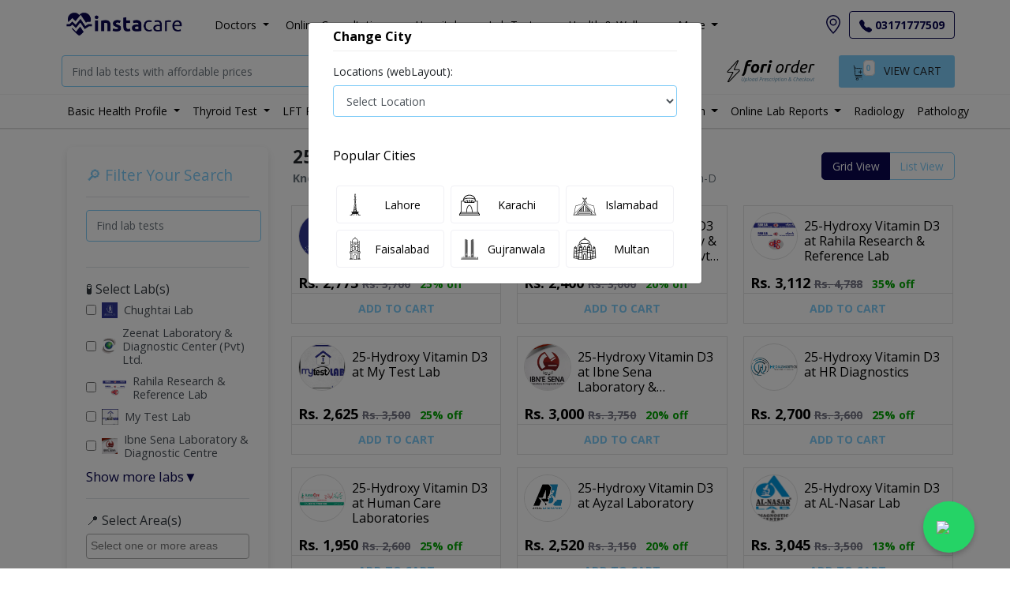

--- FILE ---
content_type: text/css
request_url: https://instacare.pk/assets/smartcart/dist/css/smart-cart.min.css
body_size: 783
content:

.sc-cart-item-list {
    width: 100%;
    min-height: 50px
}

.sc-cart-remove {
    background: 0 0;
    border: none;
    font-size: 20px
}

    .sc-cart-remove:hover {
        color: red
    }

.sc-cart-empty-msg {
    color: #999;
    margin: 0;
    padding: 10px
}

.sc-cart-item-qty {
    width: 55px;
    border-radius: 3px;
    font-size: 12px;
    padding: 4px 0 3px 6px;
    color: #555;
    background-color: #fff;
    background-image: none;
    border: 1px solid #ccc;
    box-shadow: 0 1px 1px rgba(0,0,0,.075) inset;
    -webkit-transition: border-color .15s ease-in-out 0s,box-shadow .15s ease-in-out 0s;
    transition: border-color .15s ease-in-out 0s,box-shadow .15s ease-in-out 0s
}

.sc-cart-item-summary {
    text-align: right;
    margin-top: 5px;
    padding-top: 5px
}

.sc-cart-summary {
    text-align: right;
    font-size: 1.5em
}

.sc-cart-toolbar {
    margin-top: 10px;
    text-align: right
}

    .sc-cart-toolbar button {
        margin-left: 5px
    }

        .sc-cart-toolbar button.disabled img {
            opacity: .5
        }

.sc-cart-item img {
    margin-right: 10px;
    width: 60px
}

.sc-highlight {
    -webkit-animation: highlight 1s;
    animation: highlight 1s
}

@keyframes highlight {
    from {
        background: #faebcc
    }

    to {
        background: 0 0
    }
}

@-webkit-keyframes highlight {
    from {
        background: #faebcc
    }

    to {
        background: 0 0
    }
}

.sc-product-item {
    position: relative
}

    .sc-product-item:after, .sc-product-item:before {
        -webkit-transition: all .2s ease-in-out 0s;
        transition: all .2s ease-in-out 0s
    }

.sc-added-item {
    border-color: #5cb85c
}

    .sc-added-item:after {
        content: "\2713 ";
        display: inline-block;
        position: absolute;
        top: 0;
        right: 4px;
        z-index: 99;
        color: #08054F;
        font-size: 18px;
        font-weight: 700;
        white-space: nowrap;
        margin-right:15px
    }

    .sc-added-item:before {
        content: "";
        display: inline-block;
        position: absolute;
        z-index: 98;
        top: 0;
        right: 0;
        border-style: solid;
        border-width: 0 40px 40px 0;
        -webkit-transform: rotate(360deg);
        -ms-transform: rotate(360deg);
        transform: rotate(360deg);
        border-color: rgba(255,255,255,0) #252f81 rgba(255,255,255,0) rgba(255,255,255,0);
        margin-right:15px
    }

.sc-button-checkout-paypal {
    border: 0;
    cursor: pointer;
    padding: 0;
    width: 170px;
    height: 32px
}


--- FILE ---
content_type: text/css
request_url: https://instacare.pk/Styles/css/LabTestPublic/style.css
body_size: 2076
content:
/* BUTTONS */
.btn-primary {
  color: #fff;
  background-color: #7fccf8;
  border-color: #7fccf8; }
  .btn-primary:hover {
    color: #fff;
    background-color: #7fccf8;
    border-color: #7fccf8; }
  .btn-primary:active, .btn-primary:focus {
    color: #fff !important;
    background-color: #7fccf8 !important;
    border-color: #7fccf8 !important;
    opacity: .9; }

.btn-outline-primary {
  background-color: #fff;
  color: #7fccf8;
  border: 1px solid #7fccf8; }
  .btn-outline-primary:hover {
    background-color: #7fccf8;
    color: white;
    border-color: white; }

/* AUTOCOMPLETE */
.ui-menu-item {
  border-bottom: 1px solid #f0f0f5 !important; }
  .ui-menu-item .ui-state-active {
    background-color: transparent !important;
    border: none !important;
    outline: none !important;
    color: inherit; }
  .ui-menu-item .ui-menu-item-wrapper {
    padding: 0.5rem !important; }
  .ui-menu-item:last-child {
    border-bottom: none !important; }

.ui-autocomplete-loading {
  background: white url("../../../panel-assets/plugins/x-editable/img/loading.gif") right center no-repeat; }

.autocomplete-lab-test-item .lab-test-price {
  color: black;
  font-weight: 600; }

.autocomplete-lab-test-item .lab-test-discount-off {
  font-weight: 700;
  color: #00a500; }

/* CART */
#cartDropdownBtn.bg-secondary:focus {
  background-color: #ffb000 !important; }

#cartDropdownBtn + .dropdown-menu {
  width: 500px; }

@media only screen and (max-width: 667px) {
  #cartDropdownBtn + .dropdown-menu {
    width: 320px;
    max-width: 320px; } }

.sc-cart-item-list {
  width: 100%; }
  .sc-cart-item-list .sc-cart-item {
    width: 100%;
    font-size: 1rem;
    border: none;
    border-bottom: 1px solid rgba(0, 0, 0, 0.125) !important;
    display: inline-table;
    padding: 5px 0px; }
    .sc-cart-item-list .sc-cart-item img {
      margin-right: 0px;
      width: 50px; }
    .sc-cart-item-list .sc-cart-item .sc-cart-item-detail {
      font-size: .8em; }
      .sc-cart-item-list .sc-cart-item .sc-cart-item-detail .sc-cart-item-title {
        font-size: 1em; }
      .sc-cart-item-list .sc-cart-item .sc-cart-item-detail .sc-cart-item-lab {
        font-size: .7em;
        margin-bottom: 0px; }
    .sc-cart-item-list .sc-cart-item .sc-cart-item-price-container {
      font-size: .8em;
      text-align: right; }
      .sc-cart-item-list .sc-cart-item .sc-cart-item-price-container .sc-cart-item-price {
        color: #000;
        font-weight: 700;
        font-size: 1em; }
      .sc-cart-item-list .sc-cart-item .sc-cart-item-price-container .sc-cart-item-actual-price {
        text-decoration: line-through;
        color: #787887;
        font-weight: 700;
        padding-left: 0px; }
      .sc-cart-item-list .sc-cart-item .sc-cart-item-price-container .sc-cart-item-discount-off {
        font-weight: 700;
        color: #00a500;
        padding-left: 0px; }
    .sc-cart-item-list .sc-cart-item .sc-cart-item-quantity-container {
      float: right; }
      .sc-cart-item-list .sc-cart-item .sc-cart-item-quantity-container .sc-cart-item-qty {
        max-width: 50px;
        background-color: #7fccf8;
        color: white; }
    .sc-cart-item-list .sc-cart-item .sc-cart-remove {
      padding: 0;
      position: initial;
      font-size: 1em;
      margin-right: 5px; }
    .sc-cart-item-list .sc-cart-item .sc-cart-item-summary {
      text-align: left;
      font-size: .7rem;
      margin-bottom: .5rem; }

.sc-toolbar .sc-cart-summary {
  font-size: 1rem;
  text-align: center;
  padding-top: 10px; }

.sc-cart-heading {
  border-bottom: 1px solid #d3d3d3; }

.sc-cart-remove {
  color: #f00 !important; }

.sc-cart-clear {
  display: none !important; }

.sc-added-item:before {
  display: none; }

.sc-added-item:after {
  display: none; }

/* CARD */
.lab-test-card {
  position: relative;
  height: 170px;
  min-height: 170px;
  max-height: 170px;
  overflow: hidden;
  margin-top: .5rem;
  margin-bottom: .5rem;
  border: 1px solid #e0e0e0; }
  .lab-test-card .lab-test-body {
    min-height: 130px;
    max-height: 130px;
    height: 130px;
    overflow: hidden;
    padding: 0 0.5rem;
    position: relative; }
    .lab-test-card .lab-test-body .lab-test-title {
      margin-top: .5rem;
      overflow: hidden;
      display: -webkit-box;
      -webkit-line-clamp: 2;
      -webkit-box-orient: vertical;
      font-weight: 500; }
    .lab-test-card .lab-test-body .lab-test-known-as {
      overflow: hidden;
      display: -webkit-box;
      -webkit-line-clamp: 2;
      -webkit-box-orient: vertical;
      font-size: .9em;
      color: gray; }
    .lab-test-card .lab-test-body .lab-test-price-container {
      position: absolute;
      bottom: 0; }
      .lab-test-card .lab-test-body .lab-test-price-container .lab-test-price {
        color: black;
        font-weight: 700;
        font-size: 1.3em; }
      .lab-test-card .lab-test-body .lab-test-price-container .lab-test-actual-price {
        text-decoration: line-through;
        color: #787887;
        font-weight: 700; }
      .lab-test-card .lab-test-body .lab-test-price-container .lab-test-discount-off {
        font-weight: 700;
        color: #00a500;
        padding-left: 0.5rem; }
  .lab-test-card .lab-test-footer {
    position: relative;
    min-height: 40px;
    max-height: 40px;
    border-top: 1px solid #e0e0e0;
    color: #7fccf8;
    width: 100%;
    text-align: center;
    text-transform: uppercase;
    font-weight: 700;
    background-color: white;
    border-left: none;
    border-right: none; }
    .lab-test-card .lab-test-footer:hover {
      background-color: #7fccf8;
      color: white; }
  .lab-test-card button:active, .lab-test-card button:focus {
    border: none;
    outline: none; }
  .lab-test-card:hover {
    border-color: #f0f0f5;
    box-shadow: 0px 0px 5px 0px rgba(0, 0, 0, 0.1);
    -webkit-box-shadow: 0px 0px 5px 0px rgba(0, 0, 0, 0.1);
    -moz-box-shadow: 0px 0px 5px 0px rgba(0, 0, 0, 0.1); }
  .lab-test-card .sc-add-to-cart {
    cursor: pointer; }

.lab-test-image-card {
  height: 150px;
  min-height: 150px;
  max-height: 150px; }
  .lab-test-image-card .lab-test-body {
    min-height: 110px;
    max-height: 110px;
    height: 110px; }
    .lab-test-image-card .lab-test-body img {
      border: 1px solid #e0e0e0; }
    .lab-test-image-card .lab-test-body .lab-test-title {
      -webkit-line-clamp: 3; }
  .lab-test-image-card .lab-test-footer {
    min-height: 40px;
    max-height: 40px; }

.lab-test-menu nav {
  box-shadow: none; }

.lab-test-menu .dropdown:hover .dropdown-menu {
  display: block; }

.lab-test-menu .dropdown-item {
  font-size: .9em; }

.lab-test-menu #cartDropdownBtn::after {
  display: none; }

.popular-categories .card {
  position: relative;
  background: #f4f6fa;
  text-align: center;
  border: 1px solid #f4f6fa;
  border-radius: 10px;
  padding: 20px 0 18px 0;
  margin-bottom: 20px;
  min-height: 180px;
  -webkit-transition: .2s;
  transition: .2s;
  background-size: contain; }
  .popular-categories .card span {
    font-size: .9em; }

/* typical phone screen resolution */
@media only screen and (max-width: 667px) {
  .popular-categories .card {
    min-height: 120px;
    max-height: 120px;
    background-repeat: no-repeat;
    background-color: transparent;
    border: none; } }

.reviews-section .card {
  min-height: 220px;
  max-height: 220px;
  overflow: hidden; }
  .reviews-section .card .user-detail-container {
    position: absolute;
    left: 0;
    bottom: 5px;
    width: 100%;
    padding-left: .5rem;
    padding-right: .5rem; }
    .reviews-section .card .user-detail-container .user-image img {
      border: 3px solid #7fccf8;
      padding: 2px; }

/* OVERRIDES */
.border-light {
  border-color: #f0f0f5 !important; }

.btn:focus {
  box-shadow: none; }

.btn-link {
  color: #7fccf8; }
  .btn-link:hover {
    background-color: transparent;
    color: #7fccf8; }

.border-primary {
  border: 1px solid #7fccf8;
  border-color: #7fccf8 !important; }

.bg-secondary {
  background-color: #ffb000 !important; }

button.bg-secondary:hover {
  background-color: #ffb000 !important; }

input, select {
  border-color: #7fccf8 !important; }

.text-primary {
  color: #7fccf8 !important; }


--- FILE ---
content_type: text/css
request_url: https://instacare.pk/Styles/css/labTestProfile.css
body_size: 3309
content:

.main-heading {
    display: flex;
    justify-content: space-between;
    align-items: center;
    margin-bottom: 1.2rem;
}

.main-heading h1 {
    font-size: 1.4rem;
    font-weight: 600;
    color: #212529;
    margin-bottom: 0.2rem;
}

.test-title {
    font-size: 1.3rem; /* Reduced from 1.5rem */
    font-weight: 700;
    color: #212529;
    display: flex;
    align-items: center;
    flex-wrap: wrap; /* In case very long names */
}

.badge-labs {
    background-color: #f1f3f5;
    color: #0d6efd;
    font-weight: 500;
    border-radius: 20px;
    padding: 0.3rem 0.9rem;
    font-size: 0.85rem;
    margin-left: 0.5rem;
}

.known-as {
    font-size: 0.9rem;
    color: #6c757d;
}

.view-toggle .btn {
    text-wrap: nowrap;
    border-radius: 5px;
    padding: 0.4rem 0.8rem;
    font-size: 0.85rem;
}

.accordion-button {
    background-color: #f8f9fa;
    color: #495057;
    font-weight: 500;
}

    .accordion-button:not(.collapsed) {
        background-color: #e9ecef;
        color: #0d6efd;
    }

.accordion-body {
    padding-top: 0.5rem;
}


.apply-btn {
    background-color: #0d6efd;
    color: #fff;
    border-radius: 0.4rem;
    width: 100%;
    margin-top: 1rem;
}



    .search-bar .search-icon {
        left: 15px;
        top: 50%;
        transform: translateY(-50%);
        color: #6c757d; /* Bootstrap muted text color */
        font-size: 1rem;
    }

   

.input-group {
    /*border: 1px solid #ced4da;   - Single border */
    border-radius: 0.4rem; /* Slight outer curve */
    overflow: hidden;
}

.input-group-text {
    background-color: #fff;
    border-right: 1px solid #ced4da; /* Add right border to icon */
}



  

.input-group .btn {
    background-color: #09064F; /* Dark blue button */
    color: #fff;
    border: none;
    border-radius: 0; /* Prevent button corner curve inside */
}

    .input-group .btn:hover {
        background-color: #004080; /* Even darker on hover */
    }




.btn-search {
    background-color: #09064F;
    color: #fff;
    border-radius: 0 0.3rem 0.3rem 0;
}

    .btn-search:hover {
        background-color: #06043a;
    }

.filter-group label {
    font-size: 0.95rem;
    margin-bottom: 0.5rem;
}

.form-check-label {
    font-size: 0.9rem;
    color: #495057;
}


.apply-btn {
    background-color: #09064F;
    color: #fff;
    border-radius: 0.4rem;
    width: 100%;
}

    .apply-btn:hover {
        background-color: #06043a;
    }

.filter-sidebar {
    background: #ffffff;
    border-radius: 0.5rem;
    box-shadow: 0 4px 12px rgba(0, 0, 0, 0.1);
    padding: 1.5rem;
    
}

.filter-sidebar h5 {
    font-size: 1.2rem;
    color: #09064F; /* Your brand color */
    margin-bottom: 1rem;
}

.filter-sidebar .form-label {
    font-size: 1rem;
    margin-bottom: 0.4rem;
    color: #343a40;
}

.filter-sidebar hr {
    margin: 1rem 0;
    border-color: #dee2e6;
}

.filter-sidebar .form-check-label {
    font-size: 0.9rem;
    color: #495057;
}

.filter-sidebar .btn-primary {
    background-color: #09064F;
    border: none;
    font-weight: 500;
}

.filter-sidebar .btn-primary:hover {
    background-color: #06043a;
}

.search-icon-bg {
    background-color: #09064F; /* Same as button */
    border: 1px solid #09064F; /* Add border */
    border-right: none; /* Merge into input field */
    border-radius: 0.25rem 0 0 0.25rem; /* Rounded left side only */
    display: flex;
    align-items: center;
    justify-content: center;
    color: #fff;
    min-width: 40px;
    
    display: flex;
    align-items: center;
    justify-content: center;
   
}

.btn-search {
    background-color: #09064F;
    color: #fff;
    border: 1px solid #09064F; /* Add border */
    border-left: none; /* Merge into input field */
    border-radius: 0 0.25rem 0.25rem 0; /* Rounded right side only */
}

    .btn-search:hover {
        background-color: #06043a;
        border-color: #06043a;
    }

.input-group .form-control {
    border: 1px solid #09064F; /* Border to match icon and button */
    border-left: none; /* Merge into icon */
    border-right: none; /* Merge into button */
   
    box-shadow: none;
}

    .input-group .form-control:focus {
        box-shadow: 0 0 0 0.2rem rgba(9, 6, 79, 0.25); /* Focus outline in blue */
    }


/* Default: Grid View */
#labTestsContainer.grid-view .lab-test-card {
    display: block;
    
}

/* List View */
#labTestsContainer.list-view .lab-test-card {
    flex: 0 0 100%; /* Full width */
    max-width: 100%;
}

    #labTestsContainer.list-view .lab-test-card .card {
        display: flex;
        flex-direction: row;
    }

        #labTestsContainer.list-view .lab-test-card .card img {
            max-width: 150px;
            margin-right: 1rem;
        }

#labTestsContainer.grid-view .lab-card {
    /* flex: 0 0 50%;  2 columns */
    max-width: 50%;
    padding-left: 20px; /* spacing between cards */
}

@media (min-width: 1200px) {
    #labTestsContainer.grid-view .lab-card {
        flex: 0 0 33.3333%; /* 3 columns on XL */
        max-width: 33.3333%;
    }
}

#labTestsContainer.list-view .lab-card {
    flex: 0 0 100%; /* full width for list */
    max-width: 100%;
    
}

#labTestsContainer.list-view .lab-card .card {
    display: flex;
    flex-direction: row;
    align-items: center;
}

#labTestsContainer.list-view .lab-card .card img {
    max-width: 150px;
    margin-right: 1rem;
}

.labs-list .form-check {
    display: flex;
    align-items: center;
    margin-bottom: 10px;
    gap: 8px;
}

.labs-list .form-check-input {
    margin-top: 0;
    flex-shrink: 0;
}

.labs-list img {
    height: 20px;
    max-width: 50px;
    object-fit: contain;
    margin-right: 8px;
    flex-shrink: 0;
}

.labs-list .form-check-label {
    display: flex;
    align-items: center;
    gap: 8px;
    line-height: 1.2;
    white-space: normal;
    word-break: break-word;
    flex-grow: 1;
}

.labs-list .extra-lab {
    display: none;
    opacity: 0;
    transition: opacity 0.4s ease;
}

.labs-list .extra-lab.active {
    display: flex; /* or block if your layout prefers */
    opacity: 1;
}

.show-more-container {
    margin-top: 5px;
}

.show-more-link {
    font-size: 1.05rem;
    font-weight: 500;
    color: #09064F;
    text-decoration: none;
    display: inline-flex;
    align-items: center;
    gap: 6px;
    cursor: pointer;
}

.show-more-link .arrow {
    display: inline-block;
    transition: transform 0.3s ease;
}

.show-more-link.expanded .arrow {
    transform: rotate(180deg); /* arrow flips up */
}

/*
        Shimmers
        */

/* Layout container */
/* Shimmer container layout */
#labTestsContainer.shimmer-container {
    display: flex;
    flex-wrap: wrap;
    gap: 20px; /* <-- Add spacing between shimmer cards */
    margin: 0;
    padding: 0;
}

/* Each shimmer card */
.lab-card.shimmer {
    width: calc(33.333% );
    padding: 10px;
    background: none;
    border: none;
    box-shadow: none;
    box-sizing: border-box;
}

/* Inner shimmer effect */
.shimmer-box {
    background: linear-gradient(to right, #eeeeee 8%, #dddddd 18%, #eeeeee 33%);
    background-size: 1000px 100%;
    animation: shimmer 1.4s infinite linear;
    border-radius: 4px;
    width: 100%;
    padding: 12px 0;
}

/* Fake image and lines */
.shimmer-img {
    width: 100%;
    height: 140px;
    margin-bottom: 12px;
}

.shimmer-line {
    height: 14px;
    margin-bottom: 10px;
    background-color: #eee;
}

    .shimmer-line.short {
        width: 60%;
    }

/* Keyframes */
@keyframes shimmer {
    0% {
        background-position: -1000px 0;
    }

    100% {
        background-position: 1000px 0;
    }
}

/* Responsive */
@media (max-width: 992px) {
    .lab-card.shimmer {
        width: calc(50% - 20px);
    }
}

@media (max-width: 600px) {
    .lab-card.shimmer {
        width: 100%;
    }
}

/*Search bar select2*/
/* Make Select2 look like a Bootstrap input */
.search-container {
    max-width: 800px;
    margin: 0 auto;
    padding: 20px;
}

/* Force input-group to display in single row */
.input-group {
    display: flex !important;
    flex-wrap: nowrap !important;
    align-items: stretch;
    width: 100%;
}


/* Bootstrap 4 uses form-control for selects */
#labTestSearch,
.form-control {
    flex: 1 1 auto;
       min-width: 200px;
   
}
    #labTestSearch:focus,
    .form-control:focus {
        border-color: #80bdff;
        box-shadow: none;
    }

.btn-search {
    background-color: #28a745;
    border-color: #28a745;
    color: white;
    border-left: none;
    border-radius: 0 0.25rem 0.25rem 0 !important;
    padding: 0.50rem 1rem;
    white-space: nowrap;
    min-width: 100px;
}
    .btn-search:hover {
        background-color: #218838;
        border-color: #1e7e34;
        color: white;
    }

    .btn-search:focus {
        box-shadow: 0 0 0 0.2rem rgba(40, 167, 69, 0.25);
    }

/* Fix for input-group-append in Bootstrap 4 */
.input-group-append {
    display: flex;
}

.input-group-prepend {
    display: flex;
}

/* Responsive adjustments */
@media (max-width: 576px) {
    .input-group {
        flex-wrap: nowrap !important;
    }

    #labTestSearch,
    .form-control {
        min-width: 150px;
    }

    .btn-search {
        min-width: 80px;
        padding: 0.375rem 0.75rem;
    }

  
}



.no-result {
    cursor: default;
    font-size: 14px;
}

.ui-autocomplete {
    z-index: 1050 !important;
    max-height: 300px;
    overflow-y: auto;
    font-size: 0.95rem;
    background: #fff;
    border: 1px solid #ddd;
    border-radius: 4px;
}

.autocomplete-test-item {
    cursor: pointer;
    transition: background 0.2s ease-in-out;
    padding: 4px 0;
}

    .autocomplete-test-item:hover {
        background-color: #f8f9fa;
    }

.badge.bg-success {
    background-color: #28a745 !important;
    font-size: 0.75rem;
    padding: 4px 8px;
    color: #fff;
}

.price-text {
    font-weight: 500;
    color: #444;
}

.badge.bg-success {
    background-color: #28a745 !important;
    font-size: 0.75rem;
    padding: 4px 8px;
    margin-left: 12px; /* fallback gap */
}

.btn-outline-primary:not(:disabled):not(.disabled).active, .btn-outline-primary:not(:disabled):not(.disabled):active, .show > .btn-outline-primary.dropdown-toggle
Specificity {
    color: #fff;
    background-color: #09064F;
    border-color: #09064F;
}


--- FILE ---
content_type: text/javascript
request_url: https://instacare.pk/JsModels/LabTestPublic/layout.js?nocache=2.5.9
body_size: 3257
content:
$(function () {

    jQuery.ui.autocomplete.prototype._resizeMenu = function () {
        var ul = this.menu.element;
        ul.outerWidth(this.element.outerWidth());
    }

    $('.js-rating').each(function (index, item) {
        const ele = $(item);
        ele.starRating({
            starSize: 18,
            readOnly: true,
            useGradient: false,
            ratedColor: "gold",
        }).starRating('setRating', ele.attr('data-rating'));
    });


    $("#changeCityModal").on('hidden.bs.modal', function () {
        setSearchTestInputPlaceholder();
    });

    $("#navbar_top").removeClass('fixed-top').removeClass('mb-4');

    $('.sticky-top:first').removeClass('sticky-top');
    $('#smartcart').smartCart();


    //$(".js-search-lab-tests").autocomplete({
    //    source: function (request, response) {
    //        const pathParts = window.location.pathname.split('/').filter(Boolean);
    //        const labIndex = pathParts.indexOf('lab');
    //        const labSlug = labIndex !== -1 && pathParts.length > labIndex + 1 ? pathParts[labIndex + 1] : '';

    //        const testType = $(".js-test-type").val();
    //        const homeSampleOnly = $(".js-home-sample").is(":checked");

    //        const data = {
    //            'Keyword': request.term,
    //            'CityName': localStorage.getItem(LOCALSTORAGE_SELECTED_CITY_KEY),
    //            'LabSlug': labSlug,
    //            'TestType': testType,
    //            'HomeSampleOnly': homeSampleOnly
    //        };

    //        $.ajax({
    //            url: '/LabTestPublic/Test/Search',
    //            data: data,
    //            type: "GET",
    //            success: function (resp) {
    //                const { Status: status, data } = resp;
    //                if (status && data && data.length > 0) {
    //                    response($.map(data, function (item) {
    //                        return {
    //                            id: item.ID,
    //                            label: item.Name,
    //                            ...item
    //                        };
    //                    }));
    //                } else {
    //                    response([{ id: '', label: '' }]);
    //                }
    //            }
    //        });
    //    },
    //    minLength: 2,
    //    delay: 300,
    //    select: function (e, i) {
    //        if (i.item.Slug && i.item.Type === 'Lab') {
    //            // If user clicks a lab result
    //            window.location.href = `/book-tests/lab/${i.item.Slug}`;
    //        } else if (i.item.Slug && i.item.Type === 'Test' && i.item.LabSlug) {
    //            // If user clicks a test result
    //            window.location.href = `/book-tests/lab/${i.item.LabSlug}/${i.item.Slug}`;
    //        }
    //    }
    //}).data("ui-autocomplete")._renderItem = function (ul, item) {
    //    if (!item.label) {
    //        return $("<li></li>")
    //            .append(`<h4 class="text-center h4">No test found</h4>`)
    //            .appendTo(ul);
    //    }

    //    return $("<li></li>")
    //        .data("item.autocomplete", item)
    //        .append(`
    //        <div class="row align-items-center px-0 mx-0 autocomplete-lab-test-item">
    //            <div class="col-8">
    //                <h4 class="bold-text h4 mb-0 lab-test-name">${item.Name}</h4>
    //                ${item.Type === 'Test' ? `
    //                    <span class="lab-test-price">${getMoneyFormatted(item.MinPrice)}</span>
    //                    ${item.MaxDiscount > 0 ? `<span class="lab-test-discount-off">(Upto ${item.MaxDiscount}% off)</span>` : ''}
    //                ` : ''}
    //            </div>
    //            <div class="col-4 text-end px-0 px-md-2">
    //                <button type="button" class="btn btn-outline-primary">View Detail</button>
    //            </div>
    //        </div>
    //    `)
    //        .appendTo(ul);
    //};











    $(".js-search-all-lab-tests").autocomplete({
        appendTo: "#header-autocomplete-container",
        source: function (request, response) {
            var data = {
                'Keyword': request.term,
                'CityName': localStorage.getItem(LOCALSTORAGE_SELECTED_CITY_KEY)
            };
            $.ajax({
                url: '/LabTestPublic/Test/Search',
                data: data,
                contentType: "application/json; charset=utf-8",
                type: "GET",
                success: function (resp) {
                    debugger;
                    const { Status: status, data } = resp;
                    if (status && data && data.length > 0) {
                        response($.map(data, function (item) {
                            //if (item.Type === 'Lab') {
                            //    console.log(item.ID)
                            //    console.log(item.Name)
                            //    return {
                            //        id: item.ID,
                            //        label: item.Name,
                            //    };
                            //}
                            return {
                                id: item.ID,
                                label: item.Name,
                                ...item
                            };
                        }));
                    } else {
                        response([{
                            id: '',
                            label: ''
                        }]);
                    }
                }
            });
        },
        minLength: 2,
        delay: 500,
        select: function (e, i) {
            if (i.item.Slug && i.item.Type == 'Lab') {
                console.log(i.item.Slug)
                window.location.href = `/book-tests/lab/${i.item.Slug}`;
            } 
            else if (i.item.Slug && i.item.Type == 'Test') {
                debugger;
                window.location.href = `/book-tests/${i.item.Slug}`;
            }
        },
    }).data("ui-autocomplete")._renderItem = function (ul, item) {
        if (!item.label) {
            return $(`<li></li>`)
                .append(
                    `<h4 class="text-center h4">
                            No test found
                        </h4>`
                ).appendTo(ul)
        }
        return $("<li></li>")
            .data("item.autocomplete", item)
            .append(`
        <div class="row align-items-center px-0 mx-0 autocomplete-lab-test-item">
            <div class="col-2">
                <img src="${item.Image || '/assets/img/default-lab.jpg'}" 
                     alt="${item.Name}" 
                     class="img-fluid rounded" 
                     style="width: 50px; height: 50px; object-fit: cover;">
            </div>
            <div class="col-6">
                <h4 class="bold-text h4 mb-0 lab-test-name">${item.Name}</h4>
                ${item.Type === 'Test' ? `
                    <span class="lab-test-price">${getMoneyFormatted(item.MinPrice)}</span>
                    ${item.MaxDiscount > 0 ? `<span class="lab-test-discount-off">(Upto ${item.MaxDiscount}% off)</span>` : ''}
                ` : ''}
            </div>
            <div class="col-4 text-end px-0 px-md-2">
                <button type="button" class="btn btn-outline-primary">View Detail</button>
            </div>
        </div>
    `)
            .appendTo(ul);

        };


    //$(".js-search-all-lab-tests").on('focus', function () {
    //    $(".ui-autocomplete").show();
    //});

    $(".sc-add-to-cart").on('click', function () {
        logAddToCartEvent(this);
    });
    setSearchTestInputPlaceholder();
    handleWebsiteBanner();

    var selectedCity = localStorage.getItem(LOCALSTORAGE_SELECTED_CITY_KEY);
    
    const pathArray = window.location.pathname.split('/').filter(p => p);

    $('#radiology-link').on('click', function (e) {
        e.preventDefault();
        handleTestTypeNavigation('radiology');
    });

    $('#pathology-link').on('click', function (e) {
        e.preventDefault();
        handleTestTypeNavigation('pathology');
    });

    function handleTestTypeNavigation(testType) {
        let newUrl = '';

        // Case for "/book-tests"
        if (pathArray.length === 1 && pathArray[0] === 'book-tests') {
            newUrl = `/book-tests/${testType}/${selectedCity}`;
        }
        // Case for "/book-tests/lab/labName"
        else if (pathArray.length === 3 && pathArray[0] === 'book-tests' && pathArray[1] === 'lab') {
            const labName = pathArray[2]; // Extract lab name from the path
            newUrl = `/book-tests/lab/${labName}/${testType}/${selectedCity}`;
        }
        // Case for "/book-tests/lab/labName/testType/city"
        else if (pathArray.length === 5 && pathArray[0] === 'book-tests' && pathArray[1] === 'lab') {
            const labName = pathArray[2]; // Extract lab name
            newUrl = `/book-tests/lab/${labName}/${testType}/${selectedCity}`; // Replace test type
        }
        // Case for "/book-tests/testType/city"
        else if (pathArray.length === 3 && pathArray[0] === 'book-tests') {
            newUrl = `/book-tests/${testType}/${selectedCity}`; // Replace test type
        }
        else {
            console.log('Unsupported route structure:', window.location.pathname);
            return;
        }

        window.location.href = newUrl;
    }
});

function setSearchTestInputPlaceholder() {
    const selectedCity = localStorage.getItem(LOCALSTORAGE_SELECTED_CITY_KEY);
    if (selectedCity) {
        $(".js-search-lab-tests").attr('placeholder', `Search lab tests in ${selectedCity.toLowerCase()}`);
    } else {
        $(".js-search-lab-tests").attr('placeholder', `Search lab tests`);
    }
}

function handleWebsiteBanner() {
    const ele = document.querySelector(".js-emergency-banner-container-primary");

    const options = {
        root: document,
        rootMargin: "0px",
        threshold: 1,
    }

    const callback = (entries, observer) => {
        entries.forEach(entry => {
            if (entry.isIntersecting) {
                $('.js-emergency-banner-container-primary').find('.alert').removeClass('d-none');
                $('.js-emergency-banner-container-secondary').find('.alert').addClass('d-none');
            } else {
                $('.js-emergency-banner-container-primary').find('.alert').addClass('d-none');
                $('.js-emergency-banner-container-secondary').find('.alert').removeClass('d-none');
            }
        });
    }

    observer = new IntersectionObserver(callback, options);

    observer.observe(ele);
}

function logAddToCartEvent(element) {

    var item = $(element).closest('.sc-product-item').find('form').serializeObject();

    var quantity = parseInt(item.product_quantity);
    var price = parseInt(item.price);

    gtag('event', eventAddToCart, {
        "value": (price * quantity),
        "currency": "PKR",
        "items": [
            {
                "item_id": item.product_id,
                "item_name": item.product_name,
                "affiliation": item.lab_name,
                "item_category": "",
                "currency": "PKR",
                "item_variant": "",
                "quantity": quantity,
                "price": price
            }
        ]
    });
}


--- FILE ---
content_type: text/javascript
request_url: https://instacare.pk/assets/smartcart/src/js/lab-smart-cart.js?nocache=2.5.9
body_size: 12017
content:
/*!
 * jQuery Smart Cart v3.0.6
 * The smart interactive jQuery Shopping Cart plugin with PayPal payment support
 * 
 * Licensed under the terms of the MIT License
 * https://github.com/tete-chercheuse/smart-cart/blob/master/LICENSE
 */

; (function ($, window, document, undefined) {
    "use strict";
    // Default options

    var defaults = {
        cart: [], // initial products on cart
        resultName: 'cart_list', // Submit name of the cart parameter
        theme: 'default', // theme for the cart, related css need to include for other than default theme
        combineProducts: true, // combine similar products on cart
        highlightEffect: true, // highlight effect on adding/updating product in cart
        cartItemTemplate: `<div class="row align-items-center">
                <div class="col-3 col-md-2">
                    <div class="d-flex align-items-center">
                        <button type="button" class="sc-cart-remove p-0">×</button>
                        <img class="img-responsive" src="{lab_image}">
                    </div>
                </div>
                <div class="col-9 col-md-6">
                    <div class="sc-cart-item-detail">
                        <h4 class="bold-text h4 mb-0 sc-cart-item-title">
                            {product_name}
                        </h4>
                        <span class="sc-cart-item-lab">
                            {lab_name}
                        </span>
                    </div>
                </div>
                <div class="col-12 col-md-4 d-flex justify-content-between flex-md-column">
                    {lab_test_price_container_template}
                    <div class="sc-cart-item-quantity-container text-left text-md-right ml-auto">
                        <div class="input-group">
                            <span class="input-group-btn border-primary border-right-0">
                                <button type="button" class="btn btn-default js-btn-number" data-type="minus" data-field="cart_product_quantity_{unique_key}">
                                    <span>-</span>
                                </button>
                            </span>
                            <input type="text" name="cart_product_quantity_{unique_key}" value={product_quantity} class="form-control text-center sc-cart-item-qty js-input-number"
                            value="1" min="1" max="20">
                            <span class="input-group-btn border-primary border-left-0">
                                <button type="button" class="btn btn-default js-btn-number" data-type="plus" data-field="cart_product_quantity_{unique_key}">
                                    <span>+</span>
                                </button>
                            </span>
                        </div>
                    </div>
                </div>
            </div>`,
        cartItemQtyTemplate: '{display_price} × {display_quantity} = {display_amount}',
        productContainerSelector: '.sc-product-item',
        productElementSelector: '*', // input, textarea, select, div, p
        addCartSelector: '.sc-add-to-cart',
        transitionsDuration: 300,
        quantityOptions: {
            min: 1,
            max: 1000,
            step: 1
        },
        paramSettings: { // Map the paramters
            productPrice: 'product_price',
            productActualPrice: 'product_actual_price',
            productQuantity: 'product_quantity',
            productQuantityMin: 'product_quantity_min',
            productQuantityMax: 'product_quantity_max',
            productQuantityStep: 'product_quantity_step',
            productName: 'product_name',
            productId: 'product_id',
            labId: 'lab_id',
            labname: 'lab_name',
            labphone: 'lab_phone',
            labemail: 'lab_email',
            labImage: 'lab_image',
            labShare: 'lab_share',
            discountedPrice: 'discounted_price',
            discount: 'discount',
            instacare_share: 'instacare_share',
        },
        lang: { // Language variables
            cartTitle: "Shopping Cart",
            checkout: 'Checkout',
            clear: 'Clear',
            subtotal: 'Subtotal:',
            cartRemove: '×',
            cartEmpty: 'Cart is Empty'
        },
        storageSettings: {
            persistentCart: true, // Make cart persistent. Notice: If the given 'storageApi'-object is broken, the persistent cart is disabled.
            storageApi: localStorage, // Storage object: localStorage, sessionStorage or custom object implementing Web Storage API.
            storageKey: 'cart_lab_list'
        },
        submitSettings: {
            submitType: 'form', // form, paypal, ajax
            ajaxURL: '', // Ajax submit URL
            ajaxSettings: {} // Ajax extra settings for submit call
        },
        currencySettings: {
            locales: 'en-PK', // A string with a BCP 47 language tag, or an array of such strings
            currencyOptions: {
                style: 'currency',
                currency: 'PKR',
                minimumFractionDigits: 0,
                maximumFractionDigits: 0,
                currencyDisplay: 'symbol' // extra settings for the currency formatter. Refer: https://developer.mozilla.org/en/docs/Web/JavaScript/Reference/Global_Objects/Number/toLocaleString
            }
        },
        toolbarSettings: {
            showToolbar: true,
            showCheckoutButton: true,
            showClearButton: false,
            showCartSummary: true,
            checkoutButtonStyle: 'default', // default, paypal, image
            checkoutButtonImage: '', // image for the checkout button
            toolbarExtraButtons: [] // Extra buttons to show on toolbar, array of jQuery input/buttons elements
        },
        debug: false
    };

    // The plugin constructor
    function SmartCart(element, options) {
        // Merge user settings with default, recursively
        this.options = $.extend(true, {}, defaults, options);
        // Cart array
        this.cart = [];
        // Cart element
        this.cartElement = $(element);
        // Call initial method
        this.init();
    }

    $.extend(SmartCart.prototype, {

        init: function () {
            var self = this;

            // Init persistent storage; on failure disable persistence.
            this._initStorageApi();

            // Set the elements
            this._setElements();

            // Add toolbar
            this._setToolbar();

            // Assign plugin events
            this._setEvents();

            //if (this.options.storageSettings.persistentCart === true) {
            //    // Restore cart value from persistent storage
            //    var storageCart = JSON.parse(this._storageApi.getItem(this.options.storageSettings.storageKey));
            //    if (storageCart && storageCart.length > 0) {
            //        $(storageCart).each(function (i, p) {
            //            self._addToCart(p);
            //        });
            //    }
            //}

            if (this.options.storageSettings.persistentCart === true) {

                // Always pull fresh updated cart from localStorage
                const storageCart = JSON.parse(
                    this._storageApi.getItem(this.options.storageSettings.storageKey) || '[]'
                );

                // Replace SmartCart internal cart with fresh cart
                this.cart = storageCart;

                // Render all items to UI again
                $(storageCart).each(function (i, p) {
                    self._addUpdateCartItem(p);
                });
            }


            // Set initial products
            $(this.options.cart).each(function (i, p) {
                p = self._addToCart(p);
            });

            // Call UI sync
            this._hasCartChange();
        },

        // PRIVATE FUNCTIONS
        /* 
         * Set basic elements for the cart
         */
        _setElements: function () {
            // The element store all cart data and submit with form
            var cartListElement = $('<input type="hidden" name="' + this.options.resultName + '" id="' + this.options.resultName + '" />');
            this.cartElement.append(cartListElement);
            // Set the cart main element
            this.cartElement.addClass('panel panel-default sc-cart sc-theme-' + this.options.theme);
            this.cartElement.append('<div class="panel-heading sc-cart-heading">' + this.options.lang.cartTitle + ' <span class="sc-cart-count badge">0</span></div>');
            this.cartElement.append('<div style="max-height: 200px;overflow-y: auto;overflow-x: hidden;"><div class="sc-cart-item-list px-2 px-md-0"></div></div>');

        },
        /* 
         * Set the toolbar for the cart 
         */
        _setToolbar: function () {
            if (this.options.toolbarSettings.showToolbar !== true) {
                return false;
            }

            var toolbar = $('<div></div>').addClass('panel-footer sc-toolbar');
            var toolbarButtonPanel = $('<div class="sc-cart-toolbar">');
            var toolbarSummaryPanel = $('<div class="sc-cart-summary">');

            // Clear Button
            if (this.options.toolbarSettings.showClearButton) {
                var btnClear = $('<button class="btn btn-danger sc-cart-clear" type="button">').text(this.options.lang.clear);
                toolbarButtonPanel.append(btnClear);
            }

            // Add extra toolbar buttons
            if (this.options.toolbarSettings.toolbarExtraButtons && this.options.toolbarSettings.toolbarExtraButtons.length > 0) {
                toolbarButtonPanel.append(this.options.toolbarSettings.toolbarExtraButtons);
            }

            // Checkout Button
            if (this.options.toolbarSettings.showCheckoutButton) {
                var btnCheckout = '';
                switch (this.options.toolbarSettings.checkoutButtonStyle) {
                    case 'paypal':
                        btnCheckout = '<button class="sc-button-checkout-paypal sc-cart-checkout" type="submit"><img src="https://www.paypalobjects.com/webstatic/en_US/i/buttons/checkout-logo-medium.png" alt="Check out with PayPal" /></button>';
                        break;
                    case 'image':
                        btnCheckout = '<button class="sc-button-checkout-paypal sc-cart-checkout" type="submit"><img src="' + this.options.toolbarSettings.checkoutButtonImage + '" alt="Check out" /></button>';
                        break;
                    default:
                        btnCheckout = '<button class="btn btn-primary btn-block sc-cart-checkout" type="button">' + this.options.lang.checkout + ' &nbsp;<i class="fa fa-chevron-circle-right"></i> </button> ';
                        break;
                }
                toolbarButtonPanel.append(btnCheckout);
            }

            // Cart Summary
            if (this.options.toolbarSettings.showCartSummary) {
                var panelSubTotal = $('<div class="sc-cart-summary-subtotal">');
                panelSubTotal.append(this.options.lang.subtotal).append(' <span class="sc-cart-subtotal">0</span>');
                toolbarSummaryPanel.append(panelSubTotal);
            }

            toolbar.append(toolbarSummaryPanel);
            toolbar.append(toolbarButtonPanel);
            this.cartElement.append(toolbar);
        },
        /* 
         * Set events for the cart
         */
        _setEvents: function () {
            var self = this;
            // Capture add to cart button events
            $(document).on("click", this.options.addCartSelector, function (e) {
                e.preventDefault();
                var p = self._getProductDetails($(this));
                p = self._addToCart(p);
                $(this).parents(self.options.productContainerSelector).addClass('sc-added-item').attr('data-product-unique-key', p.unique_key);
            });

            // Item remove event
            $(this.cartElement).on("click", '.sc-cart-remove', function (e) {
                e.preventDefault();
                $(this).parents('.sc-cart-item').fadeOut(self.options.transitionsDuration, function () {
                    self._removeFromCart($(this).data('unique-key'));
                    $(this).remove();
                    self._hasCartChange();
                    updateProcessOrderButton();
                });
            });

            // Item quantity change event
            $(this.cartElement).on("change input", '.sc-cart-item-qty', function (e) {
                e.preventDefault();
                
                var $input = $(e.currentTarget);
                // Get values from input box
                var step = $input.attr('step');
                var stepOrig = step;
                var new_qty = $input.val();
                var max = $input.attr('max');
                var min = $input.attr('min');

                var multiplier = function (number) {
                    var zeros = self._getDecimals(stepOrig);
                    var mult = "1";
                    for (var i = 0; i <= zeros; i++) mult = mult + "0";

                    return parseInt(mult);
                };

                // Adjust default values if values are blank
                if (min === '' || typeof min === 'undefined') {
                    min = 1;
                }

                if (step === '' || typeof step === 'undefined') {
                    step = 1;
                }

                // Max Value Validation
                if (+new_qty > +max && max !== '') {
                    new_qty = max;
                }
                // Min Value Validation
                else if (+new_qty < +min && min !== '') {
                    new_qty = min;
                }

                // Calculate remainder
                step = step * multiplier();
                new_qty = new_qty * multiplier();
                min = min * multiplier();
                max = max * multiplier();

                var rem = (new_qty - min) % step;

                // Step Value Value Validation
                if (rem !== 0) {
                    new_qty = +new_qty + (+step - +rem);

                    // Max Value Validation
                    if (max > 0 && +new_qty > +max) {
                        new_qty = +new_qty - +step;
                    }
                }

                // Set the new value
                new_qty = (new_qty / multiplier()).toFixed(self._getDecimals(stepOrig));
                $input.val(new_qty);

                // Update cart and localStorage
                self._updateCartQuantity($(this).parents('.sc-cart-item').data('unique-key'), new_qty);
            });

            $(this.cartElement).on("change select", '.sc-cart-item-qty', function (e) {
                var $input = $(e.currentTarget);
                self._updateCartQuantity($(this).parents('.sc-cart-item').data('unique-key'), $input.val());
            });

            // Cart checkout event
            $(this.cartElement).on("click", '.sc-cart-checkout', function (e) {
                if ($(this).hasClass('disabled')) {
                    return false;
                }
                e.preventDefault();
                self._submitCart();
            });

            // Cart clear event
            $(this.cartElement).on("click", '.sc-cart-clear', function (e) {
                if ($(this).hasClass('disabled')) {
                    return false;
                }
                e.preventDefault();
                $('.sc-cart-item-list tbody > .sc-cart-item', this.cartElement).fadeOut(self.options.transitionsDuration, function () {
                    $(this).remove();
                    self._clearCart();
                    self._hasCartChange();
                });
            });

            // Plus/minus buttons click event
            $(this.cartElement).on("click", '.sc-cart-item-list .js-btn-number', function (e) {
                e.preventDefault();
                
                const fieldName = $(this).attr('data-field');
                const type = $(this).attr('data-type');
                var input = $("input[name='" + fieldName + "']");
                var currentVal = parseInt(input.val());
                var minVal = parseInt(input.attr('min'));
                var maxVal = parseInt(input.attr('max'));

                if (!isNaN(currentVal)) {
                    if (type == 'minus') {
                        if (currentVal > minVal) {
                            var newVal = currentVal - 1;
                            input.val(newVal);
                            // Directly trigger change event for immediate update
                            input.trigger('change');
                        }
                        if (parseInt(input.val()) == minVal) {
                            $(this).attr('disabled', true);
                        }
                        // Enable plus button if it was disabled
                        $(".js-btn-number[data-type='plus'][data-field='" + fieldName + "']").removeAttr('disabled');
                    } else if (type == 'plus') {
                        if (currentVal < maxVal) {
                            var newVal = currentVal + 1;
                            input.val(newVal);
                            // Directly trigger change event for immediate update
                            input.trigger('change');
                        }
                        if (parseInt(input.val()) == maxVal) {
                            $(this).attr('disabled', true);
                        }
                        // Enable minus button if it was disabled
                        $(".js-btn-number[data-type='minus'][data-field='" + fieldName + "']").removeAttr('disabled');
                    }
                } else {
                    input.val(0);
                    input.trigger('change');
                }

                // Update button states
                if (parseInt(input.val()) == minVal) {
                    $(".js-btn-number[data-type='minus'][data-field='" + fieldName + "']").attr('disabled', true);
                } else {
                    $(".js-btn-number[data-type='minus'][data-field='" + fieldName + "']").removeAttr('disabled');
                }

                if (parseInt(input.val()) == maxVal) {
                    $(".js-btn-number[data-type='plus'][data-field='" + fieldName + "']").attr('disabled', true);
                } else {
                    $(".js-btn-number[data-type='plus'][data-field='" + fieldName + "']").removeAttr('disabled');
                }
            });

            $(this.cartElement).on("focusin", '.sc-cart-item-list .js-input-number', function (e) {
                $(this).data('oldValue', $(this).val());
            });

            $(this.cartElement).on("change", '.sc-cart-item-list .js-input-number', function (e) {
                
                const minValue = parseInt($(this).attr('min'));
                const maxValue = parseInt($(this).attr('max'));
                const valueCurrent = parseInt($(this).val());
                const name = $(this).attr('name');
                if (valueCurrent >= minValue) {
                    $(".js-btn-number[data-type='minus'][data-field='" + name + "']").removeAttr('disabled')
                } else {
                    $(this).val($(this).data('oldValue'));
                }
                if (valueCurrent <= maxValue) {
                    $(".js-btn-number[data-type='plus'][data-field='" + name + "']").removeAttr('disabled')
                } else {
                    $(this).val($(this).data('oldValue'));
                }
            });

            $(this.cartElement).on("keydown", '.sc-cart-item-list .js-input-number', function (e) {
                if ($.inArray(e.keyCode, [46, 8, 9, 27, 13, 190]) !== -1 ||
                    (e.keyCode == 65 && e.ctrlKey === true) ||
                    (e.keyCode >= 35 && e.keyCode <= 39)) {
                    return;
                }
                if ((e.shiftKey || (e.keyCode < 48 || e.keyCode > 57)) && (e.keyCode < 96 || e.keyCode > 105)) {
                    e.preventDefault();
                }
            });

        },
        /* 
         * Get the parameters of a product by seaching elements with name attribute/data.
         * Product details will be return as an object
         */
        _getProductDetails: function (elm) {
            var self = this;
            var p = {};
            elm.parents(this.options.productContainerSelector).find(this.options.productElementSelector).each(function () {
                if ($(this).is('[name]') === true || typeof $(this).data('name') !== typeof undefined) {
                    var key = $(this).attr('name') ? $(this).attr('name') : $(this).data('name');
                    var val = self._getContent($(this));
                    if (key && val) {
                        p[key] = val;
                    }
                }
            });
            return p;
        },
        /* 
         * Add the product object to the cart
         */
        _addToCart: function (p) {
            var self = this;

            if (!p.hasOwnProperty(this.options.paramSettings.productPrice)) {
                this._logError('Price is not set for the item');
                return false;
            }

            if (!p.hasOwnProperty(this.options.paramSettings.productQuantity)) {
                this._logMessage('Quantity not found, default to 1');
                p[this.options.paramSettings.productQuantity] = 1;
            }

            if (!p.hasOwnProperty('unique_key')) {
                p.unique_key = this._getUniqueKey();
            }

            // Ensure is_available property exists
            if (!p.hasOwnProperty('is_available')) {
                p.is_available = true; // Default to true if not specified
            }

            if (this.options.combineProducts) {
                var pf = $.grep(this.cart, function (n, i) {
                    return self._isObjectsEqual(n, p);
                });
                if (pf.length > 0) {
                    var idx = this.cart.indexOf(pf[0]);
                    this.cart[idx][this.options.paramSettings.productQuantity] = this.cart[idx][this.options.paramSettings.productQuantity] - 0 + (p[this.options.paramSettings.productQuantity] - 0);
                    p = this.cart[idx];
                    // Update localStorage with correct is_available value
                    self._updateLocalStorageItem(p.unique_key, p);
                    // Trigger "itemUpdated" event
                    this._triggerEvent("itemUpdated", [p, this.cart]);
                }
                else {
                    this.cart.push(p);
                    // Add to localStorage immediately
                    self._updateLocalStorageItem(p.unique_key, p);
                    // Trigger "itemAdded" event
                    this._triggerEvent("itemAdded", [p, this.cart]);
                }
            }
            else {
                this.cart.push(p);
                // Add to localStorage immediately
                self._updateLocalStorageItem(p.unique_key, p);
                // Trigger "itemAdded" event
                this._triggerEvent("itemAdded", [p, this.cart]);
            }
            this._addUpdateCartItem(p);

            return p;
        },
        /* 
         * Remove the product object from the cart
         */
        _removeFromCart: function (unique_key) {
            var self = this;
            $.each(this.cart, function (i, n) {
                if (n.unique_key === unique_key) {
                    var itemRemove = self.cart[i];
                    self.cart.splice(i, 1);
                    $('*[data-product-unique-key="' + unique_key + '"]').removeClass('sc-added-item');

                    // Remove from localStorage
                    self._removeFromLocalStorage(unique_key);

                    self._hasCartChange();

                    // Trigger "itemRemoved" event
                    self._triggerEvent("itemRemoved", [itemRemove, self.cart]);
                    return false;
                }
            });
        },

        /* 
         * Remove item from localStorage
         */
        _removeFromLocalStorage: function (unique_key) {
            try {
                if (this.options.storageSettings.persistentCart === true && this._storageApi) {
                    var cartList = JSON.parse(this._storageApi.getItem(this.options.storageSettings.storageKey)) || [];

                    var updatedCart = cartList.filter(function (item) {
                        return item.unique_key !== unique_key;
                    });

                    this._storageApi.setItem(this.options.storageSettings.storageKey, JSON.stringify(updatedCart));
                }
            } catch (e) {
                this._logMessage('Error removing from localStorage: ' + e.message);
            }
        },

        /* 
         * Clear all products from the cart
         */
        _clearCart: function () {
            this.cart = [];
            // Clear localStorage
            if (this.options.storageSettings.persistentCart === true && this._storageApi) {
                this._storageApi.setItem(this.options.storageSettings.storageKey, JSON.stringify([]));
            }
            // Trigger "cartCleared" event
            this._triggerEvent("cartCleared");
            this._hasCartChange();
        },
        /* 
         * Update the quantity of an item in the cart
         */
        _updateCartQuantity: function (unique_key, qty) {
            
            var self = this;
            var qv = this._getValidateNumber(qty);

            $.each(this.cart, function (i, n) {
                if (n.unique_key === unique_key) {
                    if (qv) {
                        // Update quantity in cart
                        self.cart[i][self.options.paramSettings.productQuantity] = qty;

                        // Update localStorage with ALL properties (including is_available)
                        self._updateLocalStorageItem(unique_key, self.cart[i]);
                    }
                    self._addUpdateCartItem(self.cart[i]);
                    // Trigger "quantityUpdate" event
                    self._triggerEvent("quantityUpdated", [self.cart[i], qty, self.cart]);
                    return false;
                }
            });
        },

        /* 
         * Update entire item in localStorage
         */
        _updateLocalStorageItem: function (unique_key, itemData) {
            try {
                
                if (this.options.storageSettings.persistentCart === true && this._storageApi) {
                    var cartList = JSON.parse(this._storageApi.getItem(this.options.storageSettings.storageKey)) || [];

                    var itemFound = false;
                    $.each(cartList, function (i, item) {
                        if (item.unique_key === unique_key) {
                            // Preserve existing is_available value if itemData doesn't have it
                            if (!itemData.hasOwnProperty('is_available') && item.hasOwnProperty('is_available')) {
                                itemData.is_available = item.is_available;
                            }
                            // Preserve ALL properties from itemData
                            cartList[i] = $.extend({}, item, itemData);
                            itemFound = true;
                            return false;
                        }
                    });

                    // If item not found, add it
                    if (!itemFound) {
                        cartList.push(itemData);
                    }

                    this._storageApi.setItem(this.options.storageSettings.storageKey, JSON.stringify(cartList));
                }
            } catch (e) {
                this._logMessage('Error updating localStorage: ' + e.message);
            }
        },

        /* 
         * Update the UI of the cart list
         */
        _addUpdateCartItem: function (p) {
            
            var productAmount = (p[this.options.paramSettings.productQuantity] - 0) * (p[this.options.paramSettings.productPrice] - 0);
            var cartList = $('.sc-cart-item-list', this.cartElement);
            var elmMain = cartList.find("[data-unique-key='" + p.unique_key + "']");

            if (elmMain && elmMain.length > 0) {
                elmMain.find(".sc-cart-item-qty").val(p[this.options.paramSettings.productQuantity]);
                elmMain.find(".sc-cart-item-amount").text(this._getMoneyFormatted(productAmount));
            } else {
                elmMain = $('<div></div>').addClass('sc-cart-item list-group-item');
                elmMain.attr('data-unique-key', p.unique_key);
                const productActualPrice = +p[this.options.paramSettings.productActualPrice] || 0;
                const discountedPrice = +p[this.options.paramSettings.productPrice] || 0;
                const discountInPercentage = 100 * ((productActualPrice - discountedPrice) / productActualPrice);
                if (discountInPercentage > 0) {
                    p['lab_test_price_container_template'] = `<div class="sc-cart-item-price-container text-left text-md-right">
                        <span class="sc-cart-item-price">
                            ${this._getMoneyFormatted(discountedPrice)}
                        </span>
                        <div>
                            <span class="sc-cart-item-actual-price">
                                ${this._getMoneyFormatted(productActualPrice)}
                            </span>
                            <span class="sc-cart-item-discount-off">(${discountInPercentage}% off)</span>
                        </div>
                    </div>`;
                } else {
                    p['lab_test_price_container_template'] = `<div class="sc-cart-item-price-container text-left text-md-right">
                        <span class="sc-cart-item-price">
                             ${this._getMoneyFormatted(discountedPrice)}
                        </span>
                    </div>`;
                }

                elmMain.append(this._formatTemplate(this.options.cartItemTemplate, p));

                cartList.append(elmMain);
            }

            // Apply the highlight effect
            if (this.options.highlightEffect === true) {
                elmMain.addClass('sc-highlight');
                setTimeout(function () {
                    elmMain.removeClass('sc-highlight');
                }, 500);
            }

            this._hasCartChange();
        },
        /* 
         * Handles the changes in the cart - FIXED
         */
        _hasCartChange: function () {
            var subTotal = this._getCartSubtotal();

            // FIX: Use current cart length for display (like old file)
            var displayCartCount = this.cart.length;

            $('.sc-cart-count', this.cartElement).text(displayCartCount);
            $('.total-cart-items').text(displayCartCount);
            $('.sc-cart-subtotal', this.cartElement).text(subTotal);
            $("#cartSubtotal").val(subTotal);

            // Get available items count for localStorage
            var availableItemsCount = 0;
            try {
                var localCart = JSON.parse(localStorage.getItem(this.options.storageSettings.storageKey)) || [];
                availableItemsCount = localCart.filter(function (item) {
                    return item.is_available === true;
                }).length;
            } catch (e) {
                availableItemsCount = this.cart.filter(function (item) {
                    return item.is_available === true;
                }).length;
            }
            localStorage.setItem('totalTests', availableItemsCount);

            if (this.cart.length === 0) {
                $("#cartModal").modal('hide');
                $(".bottom-footer-btn").hide();
                $(".checkout-button").removeClass('show-checkout-button fade in');
                $(".checkout-button").addClass('fade out');
                $('.sc-cart-item-list', this.cartElement).empty().append($('<p class="sc-cart-empty-msg">' + this.options.lang.cartEmpty + '</p>'));
                $(this.options.productContainerSelector).removeClass('sc-added-item');
                $('.sc-cart-checkout, .sc-cart-clear').addClass('disabled').attr('disabled', true);
                $("#cartDropdownBtn").removeClass('bg-secondary');
                // Trigger "cartEmpty" event
                this._triggerEvent("cartEmpty");
            }
            else {
                $(".bottom-footer-btn").show();
                $(".checkout-button").addClass('show-checkout-button fade in');
                $('.sc-cart-item-list > .sc-cart-empty-msg', this.cartElement).remove();
                $('.sc-cart-checkout, .sc-cart-clear').removeClass('disabled').attr('disabled', false);
                $("#cartDropdownBtn").addClass('bg-secondary');
            }

            // Update cart value to the cart hidden element 
            $('#' + this.options.resultName, this.cartElement).val(JSON.stringify(this.cart));
        },
        /* 
         * Calculates the cart subtotal
         */
        _getCartSubtotal: function () {
            var subtotal = 0;

            // Always calculate from localStorage
            try {
                var localCart = JSON.parse(localStorage.getItem(this.options.storageSettings.storageKey)) || [];

                $.each(localCart, function (i, p) {
                    // Only include items with is_available: true
                    if (p.is_available === true && this._getValidateNumber(p[this.options.paramSettings.productPrice])) {
                        subtotal += (p[this.options.paramSettings.productPrice] - 0) * (p[this.options.paramSettings.productQuantity] - 0);
                    }
                }.bind(this));
            } catch (e) {
                this._logMessage('Error reading from localStorage: ' + e.message);

                // Fallback to current cart if localStorage fails
                $.each(this.cart, function (i, p) {
                    if (p.is_available === true && this._getValidateNumber(p[this.options.paramSettings.productPrice])) {
                        subtotal += (p[this.options.paramSettings.productPrice] - 0) * (p[this.options.paramSettings.productQuantity] - 0);
                    }
                }.bind(this));
            }

            return this._getMoneyFormatted(subtotal);
        },
        /* 
         * Cart submit functionalities
         */
        _submitCart: function () {
            var self = this;
            var formElm = this.cartElement.parents('form');
            if (!formElm) {
                this._logError('Form not found to submit');
                return false;
            }

            switch (this.options.submitSettings.submitType) {
                case 'ajax':
                    var ajaxURL = this.options.submitSettings.ajaxURL && this.options.submitSettings.ajaxURL.length > 0 ? this.options.submitSettings.ajaxURL : formElm.attr('action');

                    var ajaxSettings = $.extend(true, {}, {
                        url: ajaxURL,
                        type: "POST",
                        data: formElm.serialize(),
                        beforeSend: function () {
                            self.cartElement.addClass('loading');
                        },
                        error: function (jqXHR, status, message) {
                            self.cartElement.removeClass('loading');
                            self._logError(message);
                        },
                        success: function (res) {
                            self.cartElement.removeClass('loading');
                            self._triggerEvent("cartSubmitted", [self.cart]);
                            self._clearCart();
                        }
                    }, this.options.submitSettings.ajaxSettings);

                    $.ajax(ajaxSettings);

                    break;
                case 'paypal':
                    formElm.children('.sc-paypal-input').remove();
                    // Add paypal specific fields for cart products
                    $.each(this.cart, function (i, p) {
                        var itemNumber = i + 1;
                        formElm.append('<input class="sc-paypal-input" name="item_number_' + itemNumber + '" value="' + self._getValueOrEmpty(p[self.options.paramSettings.productId]) + '" type="hidden">').append('<input class="sc-paypal-input" name="item_name_' + itemNumber + '" value="' + self._getValueOrEmpty(p[self.options.paramSettings.productName]) + '" type="hidden">').append('<input class="sc-paypal-input" name="amount_' + itemNumber + '" value="' + self._getValueOrEmpty(p[self.options.paramSettings.productPrice]) + '" type="hidden">').append('<input class="sc-paypal-input" name="quantity_' + itemNumber + '" value="' + self._getValueOrEmpty(p[self.options.paramSettings.productQuantity]) + '" type="hidden">').append('<input class="sc-paypal-input" name="labId_' + itemNumber + '" value="' + self._getValueOrEmpty(p[self.options.paramSettings.labId]) + '" type="hidden">');
                    });

                    formElm.submit();
                    this._triggerEvent("cartSubmitted", [this.cart]);

                    break;
                default:
                    formElm.submit();
                    this._triggerEvent("cartSubmitted", [this.cart]);

                    break;
            }

            return true;
        },

        // SERVICES
        /* 
         * Storage
         */
        _storageApi: undefined,
        _initStorageApi: function () {
            if (this.options.storageSettings.persistentCart === true) {
                this._storageApi = this.options.storageSettings.storageApi;

                // @see https://github.com/Modernizr/Modernizr/blob/219b377beecf3473f479a3151eff9de086c41f3e/feature-detects/storage/localstorage.js
                var mod = 'modernizr';
                try {

                    this._storageApi.setItem(mod, mod);
                    this._storageApi.getItem(mod);
                    this._storageApi.removeItem(mod);
                } catch (e) {
                    this._logMessage('Storage API is broken: persistent cart disabled.');
                    this._storageApi = undefined;
                    this.options.storageSettings.persistentCart = false;
                }
            }
        },

        // HELPER FUNCTIONS
        /*
         * Get the content of an HTML element irrespective of its type
         */
        _getContent: function (elm) {
            if (elm.is(":checkbox, :radio")) {
                return elm.is(":checked") ? elm.val() : '';
            }
            else if (elm.is("[value], select")) {
                return elm.val();
            }
            else if (elm.is("img")) {
                return elm.attr('src');
            }
            else {
                return elm.text();
            }
            return '';
        },
        /* 
         * Compare equality of two product objects
         */
        _isObjectsEqual: function (o1, o2) {
            const o1Cloned = (({ product_id, lab_id, product_quantity }) => ({ product_id, lab_id, product_quantity }))(o1);
            const o2Cloned = (({ product_id, lab_id, product_quantity }) => ({ product_id, lab_id, product_quantity }))(o2);
            if (Object.getOwnPropertyNames(o1Cloned).length !== Object.getOwnPropertyNames(o2Cloned).length) {
                return false;
            }
            for (var p in o1Cloned) {
                if (p === 'unique_key' || p === this.options.paramSettings.productQuantity) {
                    continue;
                }
                if (typeof o1Cloned[p] === typeof undefined && typeof o2Cloned[p] === typeof undefined) {
                    continue;
                }
                if (o1Cloned[p] !== o2Cloned[p]) {
                    return false;
                }
            }
            return true;
        },
        /* 
         * Format money
         */
        _getMoneyFormatted: function (n) {
            n = n - 0;
            return Number(n.toFixed()).toLocaleString(this.options.currencySettings.locales, this.options.currencySettings.currencyOptions);
        },
        /* 
         * Get the value of an element and empty value if the element not exists 
         */
        _getValueOrEmpty: function (v) {
            return v && typeof v !== typeof undefined ? v : '';
        },
        /* 
         * Validate Number
         */
        _getValidateNumber: function (n) {
            n = n - 0;
            if (!isNaN(n) && n > 0) {
                return true;
            }
            return false;
        },
        _getDecimals: function (num) {
            var match = ('' + num).match(/(?:\.(\d+))?(?:[eE]([+-]?\d+))?$/);
            if (!match) {
                return 0;
            }
            return Math.max(0, (match[1] ? match[1].length : 0) - (match[2] ? +match[2] : 0));
        },
        /* 
         * Small templating function
         */
        _formatTemplate: function (t, o) {
            var r = t.split("{"),
                fs = '';
            for (var i = 0; i < r.length; i++) {
                var vr = r[i].substring(0, r[i].indexOf("}"));
                if (vr.length > 0) {
                    fs += r[i].replace(vr + '}', this._getValueOrEmpty(o[vr]));
                }
                else {
                    fs += r[i];
                }
            }
            return fs;
        },
        /* 
         * Event raiser
         */
        _triggerEvent: function (name, params) {
            // Trigger an event
            var e = $.Event(name);
            this.cartElement.trigger(e, params);
            if (e.isDefaultPrevented()) {
                return false;
            }
            return e.result;
        },
        /* 
         * Get unique key
         */
        _getUniqueKey: function () {
            var d = new Date();
            return d.getTime();
        },
        /* 
         * Log message to console
         */
        _logMessage: function (msg) {
            if (this.options.debug !== true) {
                return false;
            }
            // Log message

        },
        /* 
         * Log error to console and terminate execution
         */
        _logError: function (msg) {
            if (this.options.debug !== true) {
                return false;
            }
            // Log error
            $.error(msg);
        },

        // PUBLIC FUNCTIONS
        /* 
         * Public function to sumbit the cart
         */
        submit: function () {
            this._submitCart();
        },
        /* 
         * Public function to clear the cart
         */
        clear: function () {
            this._clearCart();
        }
    });

    // Wrapper for the plugin
    $.fn.smartCart = function (options) {
        var args = arguments;
        var instance;

        if (options === undefined || typeof options === 'object') {
            return this.each(function () {
                if (!$.data(this, "smartCart")) {
                    $.data(this, "smartCart", new SmartCart(this, options));
                }
            });
        }
        else if (typeof options === 'string' && options[0] !== '_' && options !== 'init') {
            instance = $.data(this[0], 'smartCart');

            if (options === 'destroy') {
                $.data(this, 'smartCart', null);
            }

            if (instance instanceof SmartCart && typeof instance[options] === 'function') {
                return instance[options].apply(instance, Array.prototype.slice.call(args, 1));
            }
            else {
                return this;
            }
        }
    };
    function updateProcessOrderButton() {
        const processOrderBtn = $('#processOrderBtn');
        const cartData = JSON.parse(localStorage.getItem('cart_lab_list') || '[]');

        // Check if any item in cart is available
        const hasAvailableItem = cartData.some(item => item.is_available === true || item.is_available === 'true');

        if (hasAvailableItem) {
            processOrderBtn.prop('disabled', false).text('Complete booking');
        } else {
            processOrderBtn.prop('disabled', true).text('Please Add Items in Cart');
        }
    }
})(jQuery, window, document);